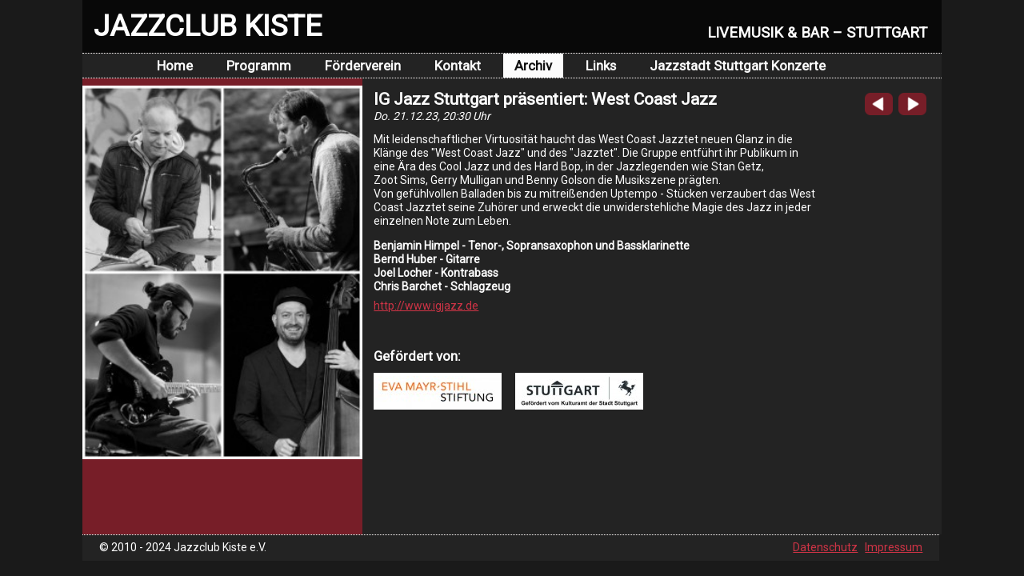

--- FILE ---
content_type: text/html; charset=utf-8
request_url: https://www.kiste-stuttgart.de/event/2023-12-21
body_size: 2418
content:
<!DOCTYPE html PUBLIC "-//W3C//DTD XHTML 1.0 Transitional//EN" "http://www.w3.org/TR/xhtml1/DTD/xhtml1-transitional.dtd">
<html xmlns="http://www.w3.org/1999/xhtml">
<head>
<meta http-equiv="Content-Type" content="text/html; charset=utf-8" />
	<title>Jazzclub Kiste - Donnerstag, 21.12.2023 -  IG Jazz Stuttgart präsentiert: West Coast Jazz</title>
	<meta name="keywords" lang="de" content="Live Musik Livemusik Jazz Soul Funk Club Jazzclub Bar Kneipe Verein Stuttgart" />
	<meta name="revisit-after" content="7 days" />
	<meta name="google-site-verification" content="v4Bk-yPPJDAl4aV-Cf_85Gu6E7FIr43eUwMD-bty6kw" />
	<meta name="DC.language" content="de" scheme="DCTERMS.RFC3066">
	<meta http-equiv="content-language" content="de">
	<meta http-equiv="cache-control" content="no-cache">
	<meta http-equiv="pragma" content="no-cache">
	<link rel="icon" href="/images/favicon.ico" type="image/x-icon">	<link href="/styles/stylesheet.css" rel="stylesheet" type="text/css" />
	
<!--	
<link rel="preconnect" href="https://fonts.googleapis.com">
<link rel="preconnect" href="https://fonts.gstatic.com" crossorigin>
<link rel="stylesheet" href="https://fonts.googleapis.com/css?family=Open+Sans"/>
<link href="https://fonts.googleapis.com/css2?family=Inter:wght@300;400;800&display=swap" rel="stylesheet">
-->
<link href="https://fonts.googleapis.com/css2?family=Roboto" rel="stylesheet">	

</head>

<body>

<div id="page">
	<div id="page-panel">

		<div id="header">	
			<div id="logo">
				<a href="/" title="JazzClub Kiste Stuttgart - Livemusik & Bar">JAZZCLUB KISTE</a>		
			</div>
			<div id="subtitle">
				LIVEMUSIK & BAR – STUTTGART		
			</div>
		</div>
	
		<div id="navigation">
			<div id="items">
					<div class="item " _onClick="document.location.href='/'">
					<a href="/"  >Home</a>
				</div>
					<div class="item " _onClick="document.location.href='/programm'">
					<a href="/programm"  >Programm</a>
				</div>
					<div class="item " _onClick="document.location.href='/verein'">
					<a href="/verein"  >Förderverein</a>
				</div>
					<div class="item " _onClick="document.location.href='/kontakt'">
					<a href="/kontakt"  >Kontakt</a>
				</div>
					<div class="item selected" _onClick="document.location.href='/archiv'">
					<a href="/archiv"  >Archiv</a>
				</div>
					<div class="item " _onClick="document.location.href='/links'">
					<a href="/links"  >Links</a>
				</div>
					<div class="item " _onClick="document.location.href='http://www.jazzstadtstuttgart.de'">
					<a href="http://www.jazzstadtstuttgart.de" target='blank' >Jazzstadt Stuttgart Konzerte</a>
				</div>
				</div>
		</div>
	
		<!--<div style="position: relative; clear: left; width: 920px; display-block; height: 80px;"></div>-->
		<div id="middle">
	
<!-- =================================== CONTENT START ====================================== -->


<style>
</style>

<div id="agenda-module">
	<div id="event-detail">
	
<table id="std-layout-container" border="0" cellspacing="0" cellpadding="0"><tr height="100%">

<td id="side-image-panel" valign="top">
	
	<table cellpadding="0" cellspacing="0"><tr bgcolor="#080808">
	<td width="300" height="280" valign="middle">
		<img src="/cache/image-300-width/ae1a05b358281e3bfcd321b742e81d4f/WestCoastJazz.jpg"
				alt="IG Jazz Stuttgart präsentiert: West Coast Jazz"
				title="IG Jazz Stuttgart präsentiert: West Coast Jazz"
				width="300" align="left" 
				onDblClick="document.location.href = 'http://www.kiste-stuttgart.de/images/agenda/2023/12/WestCoastJazz.jpg'" />
		 

	 
		
	 
	</td>
	</tr></table>
	<p>&nbsp;</p>
	<p>&nbsp;</p>
</td>
	
<td id="content" valign="top">

	<div style="float: left; height: 0.5rem; width: 50.5rem;"></div>
	
	<div class="paging-control-panel">
	
		<div style="clear: left; float: left; width: 3rem; margin: 0px; padding: 0px;">
					<a title="Vorangehendes Konzert" href="/event/2023-12-20"><img src="/images/arrow-left1.png" border="0" style="width: 2.5rem;"/></a>
		&nbsp;
		</div>

		<div style="float: left; width: 2.5rem; margin: 0px; padding: 0px;">		
					<a title="Nächstes Konzert" href="/event/2023-12-22"><img src="/images/arrow-right1.png" border="0" style="width: 2.5rem;"/></a>
				</div>

			</div>
	
	
	
	
	<!-- -->
	
	<h1 id="event-detail-title">IG Jazz Stuttgart präsentiert: West Coast Jazz</h1>
	
	<div class="date-time-info">
		<em>Do. 21.12.23, 20:30 Uhr</em>
	</div>
		
	<div class="text">
		
<p>
Mit leidenschaftlicher Virtuosität haucht das West Coast Jazztet neuen Glanz in die Klänge des &quot;West Coast Jazz&quot; und des &quot;Jazztet&quot;. Die Gruppe entführt ihr Publikum in eine Ära des Cool Jazz und des Hard Bop, in der Jazzlegenden wie Stan Getz, <br/>
Zoot Sims, Gerry Mulligan und Benny Golson die Musikszene prägten. <br/>
Von gefühlvollen Balladen bis zu mitreißenden Uptempo - Stücken verzaubert das West Coast Jazztet seine Zuhörer und erweckt die unwiderstehliche Magie des Jazz in jeder einzelnen Note zum Leben.
</p>
 
	</div>

	<div>
		<p class="artists"> 			
			Benjamin Himpel - Tenor-, Sopransaxophon und Bassklarinette<br/> Bernd Huber - Gitarre<br/> Joel Locher - Kontrabass<br/> Chris Barchet - Schlagzeug		</p>
		<p class="urls" style="clear: left; float: left;">
			<a target="_blank" href="http://www.igjazz.de">http://www.igjazz.de</a> 
		</p>
	</div>


	 





<p style="clear: both;">&nbsp;</p>
<h3 style="clear: both; margin-bottom: 0.8rem;">Gefördert von:</h3>
<!--<div style="float: left; ">	
	<a href="http://www.bwstiftung.de/" target="_blank"><img src="/images/jazzstadt/logo-bwstiftung.png" border="0"/></a>
</div>
<div style="float: left; margin-left: 1.5rem;">&nbsp;</div>
-->

<div style="float: left; margin-bottom: 0.8rem; height: 42px; background-color: white; padding-top: 4px; text-align: middle;">
		<a href="https://eva-mayr-stihl-stiftung.de/" target="_blank"><img src="/cache/image-160-width/59b514174bffe4ae402b3d63aad79fe0/Logo_MayrStihlStiftung.jpg" border="0" width="160"/></a>
</div>

<div style="float: left; margin-left: 1.0rem;">&nbsp;</div>

<div style="float: left; margin-bottom: 0.8rem; ">
		<a href="http://www.stuttgart.de/kulturamt" target="_blank"><img src="/cache/image-160-width/59b514174bffe4ae402b3d63aad79fe0/Logo_Stuttgart.jpg" border="0" width="160"/></a>
</div>


	
	
<p style="clear: both; height: 2rem;">&nbsp;</p>
	
</td>
</tr></table>

	</div>
</div>

                                                                                                                                  <!-- =================================== CONTENT END ====================================== -->

		</div>
		<div id="footer">
		<div style="float: left;">&copy; 2010 - 2024 Jazzclub Kiste e.V.</div>
			<div style="float: right;">
				<a href="/datenschutz">Datenschutz</a>
				&nbsp;
				<a href="/impressum">Impressum</a>
			</div>
		</div>
	</div>
</div>

	<script src="/scripts/main.js"></script>
	<script type="text/javascript" src="scripts/jquery-1.4.2.min.js"></script>

</body>
</html>



--- FILE ---
content_type: text/html; charset=utf-8
request_url: https://www.kiste-stuttgart.de/event/scripts/jquery-1.4.2.min.js
body_size: 2077
content:
<!DOCTYPE html PUBLIC "-//W3C//DTD XHTML 1.0 Transitional//EN" "http://www.w3.org/TR/xhtml1/DTD/xhtml1-transitional.dtd">
<html xmlns="http://www.w3.org/1999/xhtml">
<head>
<meta http-equiv="Content-Type" content="text/html; charset=utf-8" />
	<title>Jazzclub Kiste - Mittwoch, 21.01.2026 -  </title>
	<meta name="keywords" lang="de" content="Live Musik Livemusik Jazz Soul Funk Club Jazzclub Bar Kneipe Verein Stuttgart" />
	<meta name="revisit-after" content="7 days" />
	<meta name="google-site-verification" content="v4Bk-yPPJDAl4aV-Cf_85Gu6E7FIr43eUwMD-bty6kw" />
	<meta name="DC.language" content="de" scheme="DCTERMS.RFC3066">
	<meta http-equiv="content-language" content="de">
	<meta http-equiv="cache-control" content="no-cache">
	<meta http-equiv="pragma" content="no-cache">
	<link rel="icon" href="/images/favicon.ico" type="image/x-icon">	<link href="/styles/stylesheet.css" rel="stylesheet" type="text/css" />
	
<!--	
<link rel="preconnect" href="https://fonts.googleapis.com">
<link rel="preconnect" href="https://fonts.gstatic.com" crossorigin>
<link rel="stylesheet" href="https://fonts.googleapis.com/css?family=Open+Sans"/>
<link href="https://fonts.googleapis.com/css2?family=Inter:wght@300;400;800&display=swap" rel="stylesheet">
-->
<link href="https://fonts.googleapis.com/css2?family=Roboto" rel="stylesheet">	

</head>

<body>

<div id="page">
	<div id="page-panel">

		<div id="header">	
			<div id="logo">
				<a href="/" title="JazzClub Kiste Stuttgart - Livemusik & Bar">JAZZCLUB KISTE</a>		
			</div>
			<div id="subtitle">
				LIVEMUSIK & BAR – STUTTGART		
			</div>
		</div>
	
		<div id="navigation">
			<div id="items">
					<div class="item " _onClick="document.location.href='/'">
					<a href="/"  >Home</a>
				</div>
					<div class="item " _onClick="document.location.href='/programm'">
					<a href="/programm"  >Programm</a>
				</div>
					<div class="item " _onClick="document.location.href='/verein'">
					<a href="/verein"  >Förderverein</a>
				</div>
					<div class="item " _onClick="document.location.href='/kontakt'">
					<a href="/kontakt"  >Kontakt</a>
				</div>
					<div class="item selected" _onClick="document.location.href='/archiv'">
					<a href="/archiv"  >Archiv</a>
				</div>
					<div class="item " _onClick="document.location.href='/links'">
					<a href="/links"  >Links</a>
				</div>
					<div class="item " _onClick="document.location.href='http://www.jazzstadtstuttgart.de'">
					<a href="http://www.jazzstadtstuttgart.de" target='blank' >Jazzstadt Stuttgart Konzerte</a>
				</div>
				</div>
		</div>
	
		<!--<div style="position: relative; clear: left; width: 920px; display-block; height: 80px;"></div>-->
		<div id="middle">
	
<!-- =================================== CONTENT START ====================================== -->


<style>
</style>

<div id="agenda-module">
	<div id="event-detail">
	
<table id="std-layout-container" border="0" cellspacing="0" cellpadding="0"><tr height="100%">

<td id="side-image-panel" valign="top">
	
	<table cellpadding="0" cellspacing="0"><tr bgcolor="#080808">
	<td width="300" height="280" valign="middle">
		<img src="/"
				alt=""
				title=""
				width="300" align="left" 
				onDblClick="document.location.href = ''" />
		 

	 
		
	 
	</td>
	</tr></table>
	<p>&nbsp;</p>
	<p>&nbsp;</p>
</td>
	
<td id="content" valign="top">

	<div style="float: left; height: 0.5rem; width: 50.5rem;"></div>
	
	<div class="paging-control-panel">
	
		<div style="clear: left; float: left; width: 3rem; margin: 0px; padding: 0px;">
					<a title="Vorangehendes Konzert" href="/event/2025-12-30"><img src="/images/arrow-left1.png" border="0" style="width: 2.5rem;"/></a>
		&nbsp;
		</div>

		<div style="float: left; width: 2.5rem; margin: 0px; padding: 0px;">		
					<a title="Nächstes Konzert" href="/event/2026-02-03"><img src="/images/arrow-right1.png" border="0" style="width: 2.5rem;"/></a>
				</div>

			</div>
	
	
	
	
	<!-- -->
	
	<h1 id="event-detail-title"></h1>
	
	<div class="date-time-info">
		<em>. ,  Uhr</em>
	</div>
		
	<div class="text">
		 
	</div>

	<div>
		<p class="artists"> 			
					</p>
		<p class="urls" style="clear: left; float: left;">
			 
		</p>
	</div>


	 



<div style="clear: left; float: left; margin-top: 0.5rem;">	
	<h3 id="event-detail-title">Impressionen</h3>
	
		<div id="gallery">
	<ul>
				<li style="display: block;">
			 <a href="/images/agenda////2006" title="">
				 <img border="0" src="/images/agenda////2006" height="66" alt="" />
			 </a>
		</li>
				<li style="display: block;">
			 <a href="/images/agenda////2007" title="">
				 <img border="0" src="/images/agenda////2007" height="66" alt="" />
			 </a>
		</li>
				<li style="display: block;">
			 <a href="/images/agenda////2008" title="">
				 <img border="0" src="/images/agenda////2008" height="66" alt="" />
			 </a>
		</li>
				<li style="display: block;">
			 <a href="/images/agenda////2009" title="">
				 <img border="0" src="/images/agenda////2009" height="66" alt="" />
			 </a>
		</li>
				<li style="display: block;">
			 <a href="/images/agenda////2010" title="">
				 <img border="0" src="/images/agenda////2010" height="66" alt="" />
			 </a>
		</li>
				<li style="display: none;">
			 <a href="/images/agenda////2011" title="">
				 <img border="0" src="/images/agenda////2011" height="66" alt="" />
			 </a>
		</li>
				<li style="display: none;">
			 <a href="/images/agenda////2012" title="">
				 <img border="0" src="/images/agenda////2012" height="66" alt="" />
			 </a>
		</li>
				<li style="display: none;">
			 <a href="/images/agenda////2013" title="">
				 <img border="0" src="/images/agenda////2013" height="66" alt="" />
			 </a>
		</li>
				<li style="display: none;">
			 <a href="/images/agenda////2014" title="">
				 <img border="0" src="/images/agenda////2014" height="66" alt="" />
			 </a>
		</li>
				<li style="display: none;">
			 <a href="/images/agenda////2015" title="">
				 <img border="0" src="/images/agenda////2015" height="66" alt="" />
			 </a>
		</li>
				<li style="display: none;">
			 <a href="/images/agenda////2016" title="">
				 <img border="0" src="/images/agenda////2016" height="66" alt="" />
			 </a>
		</li>
				<li style="display: none;">
			 <a href="/images/agenda////2017" title="">
				 <img border="0" src="/images/agenda////2017" height="66" alt="" />
			 </a>
		</li>
				<li style="display: none;">
			 <a href="/images/agenda////2018" title="">
				 <img border="0" src="/images/agenda////2018" height="66" alt="" />
			 </a>
		</li>
				<li style="display: none;">
			 <a href="/images/agenda////2019" title="">
				 <img border="0" src="/images/agenda////2019" height="66" alt="" />
			 </a>
		</li>
				<li style="display: none;">
			 <a href="/images/agenda////2020" title="">
				 <img border="0" src="/images/agenda////2020" height="66" alt="" />
			 </a>
		</li>
				<li style="display: none;">
			 <a href="/images/agenda////2021" title="">
				 <img border="0" src="/images/agenda////2021" height="66" alt="" />
			 </a>
		</li>
				<li style="display: none;">
			 <a href="/images/agenda////2022" title="">
				 <img border="0" src="/images/agenda////2022" height="66" alt="" />
			 </a>
		</li>
				<li style="display: none;">
			 <a href="/images/agenda////2023" title="">
				 <img border="0" src="/images/agenda////2023" height="66" alt="" />
			 </a>
		</li>
				<li style="display: none;">
			 <a href="/images/agenda////2024" title="">
				 <img border="0" src="/images/agenda////2024" height="66" alt="" />
			 </a>
		</li>
				<li style="display: none;">
			 <a href="/images/agenda////2025" title="">
				 <img border="0" src="/images/agenda////2025" height="66" alt="" />
			 </a>
		</li>
				<li style="display: none;">
			 <a href="/images/agenda////2026" title="">
				 <img border="0" src="/images/agenda////2026" height="66" alt="" />
			 </a>
		</li>
			</ul>
	</div>
	
		
		
	
	
</div>


<p style="clear: both;">&nbsp;</p>
<h3 style="clear: both; margin-bottom: 0.8rem;">Gefördert von:</h3>
<!--<div style="float: left; ">	
	<a href="http://www.bwstiftung.de/" target="_blank"><img src="/images/jazzstadt/logo-bwstiftung.png" border="0"/></a>
</div>
<div style="float: left; margin-left: 1.5rem;">&nbsp;</div>
-->

<div style="float: left; margin-bottom: 0.8rem; height: 42px; background-color: white; padding-top: 4px; text-align: middle;">
		<a href="https://eva-mayr-stihl-stiftung.de/" target="_blank"><img src="/cache/image-160-width/59b514174bffe4ae402b3d63aad79fe0/Logo_MayrStihlStiftung.jpg" border="0" width="160"/></a>
</div>

<div style="float: left; margin-left: 1.0rem;">&nbsp;</div>

<div style="float: left; margin-bottom: 0.8rem; ">
		<a href="http://www.stuttgart.de/kulturamt" target="_blank"><img src="/cache/image-160-width/59b514174bffe4ae402b3d63aad79fe0/Logo_Stuttgart.jpg" border="0" width="160"/></a>
</div>


	
	
<p style="clear: both; height: 2rem;">&nbsp;</p>
	
</td>
</tr></table>

	</div>
</div>

                                                                                                                                  <!-- =================================== CONTENT END ====================================== -->

		</div>
		<div id="footer">
		<div style="float: left;">&copy; 2010 - 2026 Jazzclub Kiste e.V.</div>
			<div style="float: right;">
				<a href="/datenschutz">Datenschutz</a>
				&nbsp;
				<a href="/impressum">Impressum</a>
			</div>
		</div>
	</div>
</div>

	<script src="/scripts/main.js"></script>
	<script type="text/javascript" src="scripts/jquery-1.4.2.min.js"></script>

</body>
</html>




--- FILE ---
content_type: text/css
request_url: https://www.kiste-stuttgart.de/styles/stylesheet.css
body_size: 2152
content:

html {
	margin: 0px;
	padding: 0px;
	height: 100%;
	max-height:100%;
	/*transform: scale(1.3);*/
	font-size: 14px;
	font-family: Roboto, Arial, sans-serif;
	/*
	font-weight: 300;
	*/
}

body {
	float: left;
	margin: 0px;
	padding: 0px;
	width: 100%;
	height:100%;
	max-height:100%;
	overflow-y: scroll;
	
	background-color: #1A1A1A;
	color: #FFFFFF;
	font-family: Roboto, Arial, sans-serif;
	font-size: 14px;
	
	/*
div, p {	
	font-family: Arial, Roboto, sans-serif; 
}
	scrollbar-base-color:#771E28;"Inter", Tahoma, 
	scrollbar-face-color: #FCFCFC;
	scrollbar-3dlight-color:#771E28;
	scrollbar-track-color:#771E28;
	scrollbar-darkshadow-color:#771E28;
	scrollbar-shadow-color:#771E28;
	scrollbar-highlight-color:#771E28;
	scrollbar-arrow-color:#771E28;
	*/
}

	/*
h1, h2, h3, h4 { font-weight: 800; }
div, p, a, li { font-weight: 300; }
	*/

h2 {
	margin: 1rem 0px 1rem;
	padding: 0px;
	font-size: 1.5rem;
	color: #FFFFFF;
}
h2.in-page {
	margin-top: 1.66rem;
	color: #FFFFFF;
}
h3 {
	margin: 1.1rem 0px 0.5rem;
	padding: 0px;
	font-size: 1.2rem;
	color: #FFFFFF;
}
h4 {
	margin: 0.5rempx 0px 1px;
	padding: 0px;
	font-size: 1rem;
	color: #FFFFFF;
}

p {
	margin: 0px 0px 0px;
	padding: 0px 0px 0.5rem;
}
p, td {
	color: #FCFCFC;
	font-size: 1rem;
}

a {
	color: #CF3446;
}
a.extern {
	font-size: 0.9rem;
	line-height: 125%;
	color: #CF3446;
}

.topline {
	border-top: 1px dotted #FCFCFC; 
}
.bottomline {
	border-bottom: 1px dotted #FCFCFC; 
}

/* ---------------------------------------------------------------------- */

#page {
	float: none;
	left: 50%;
	margin: auto;
	padding: 0px 0px;
	width: 76.66rem;
	height: 100%;
	max-height:100%;
	text-align: center;	
}

#page-panel {
	position: relative;
	top: 0px;
	height: 100%;
	max-height: 100%;
	z-index: 3;
	
	line-height: 125%;
	/* "Arial Black", Open Sans,
	font-family: Arial, Helvetica, sans-serif; */
	font-size: 1rem;
	color: #333333;
}

#header {
	position: relative;
	float: left;
	padding: 0px;
	width: 76.66rem;
	background-color: #080808;
	color: #FFFFFF;
}

#logo {
	position: relative;
	clear: left;
	float: left;
	margin: 0.85rem 1rem 1.08rem 1rem;
	padding: 0px;
	width: 31.33rem;
	height: 2.75rem;
	
	background-color: #080808;
	font-size: 2.3rem;
	font-weight: bold;
	line-height: 125%;
	text-align: left;
}
#logo a {
	font-weight: bold; 
	font-size: 2.66rem; 
	text-decoration: none; 
	color: white; 
}

#subtitle {
	float: right;
	padding-top: 2.15rem;
	padding-right: 1.25rem;
	width: 28.75rem;
	height: 2.25rem;
	vertical-align: bottom;
	
	background-color: #080808;
	/*background-position: 7px -50px;
	background-repeat: no-repeat;
	background-image: url(images/header-back.jpg);*/
	font-size: 1.33rem;
	font-weight: bold;
	line-height: 125%;
	text-align: right;
	color: white;
}

#footer {
	clear: both;
	float: none;
	display: block;
	padding: 0.5rem 1.5rem;
	margin: 0.84rem 0px;
	height: 1.25rem;
	width: 73.5rem;

	background-color: #232323;
	border-top: dotted 1px #FFFAFA; 
	/*text-align: center;
	border-bottom: dotted 1px #FFFAFA;*/
	color: white; 
}

#navigation {
	clear: both;
	float: none;
	padding: 0px 0.84rem;
	width: 75rem;
	height: 2.2rem;

	border-top: dotted 1px #FFFAFA; 
	border-bottom: dotted 1px #FFFAFA;
	background-color: #232323;
	font-weight: bold;
	font-size: 1.2rem;
}
#navigation #items {
	float: left; 
	margin-left: 12.25rem;
	margin-left: 4.25rem;
}
#navigation .item {
	float: left; 
	padding: 0.5rem 1rem 0.5rem;
	margin: 0px 0.5rem 0px;
	height: 1.2rem;
	color: #FCFCFC;	
	cursor: pointer;
}
#navigation a {
	color: #FCFCFC;	
	text-decoration: none;
}
#navigation .selected {
	background-color: #FCFCFC;
}
#navigation .selected a {
	color: #101010;
}



#navigation #items .jazzstadt {
	color: #FFF200;
	margin-left: 2.5rem;
}
#navigation #items div.jazzstadt a {
	color: #FFF200;
}
#navigation #items .selectedjazzstadt {
	background-color: #FFF200;
	margin-left: 2.5rem;
}
#navigation #items .selectedjazzstadt a {
	color: #101010;
}



#middle {
	clear: both;
	float: left;
	padding: 0px 0px 0px;
	width: 76.66rem;

	background-color: #232323;
	text-align: left;
}

#std-layout-container {
	height: 100%;
	width: 100%;
}
#std-layout-container #left-column {
	float: left;
	padding: 0px 1.16rem 0px 0px;
	width: 23.5rem;
}
#std-layout-container #right-column {
	float: left;
	padding: 0px 0px 0px;
	width: 23.5rem;
}

#side-image-panel {
	padding: 0.66rem 0px;
	padding-bottom: 3.33rem;
	background-color: #771E28; /*#67000C height: 100%;float: left;*/
	width: 25rem;
}
#side-image-panel img {
	width: 25rem;
	/*height: 300px;*/
	margin: 0;
	vertical-align: top;
}
#content {
	float: left;
	padding: 0.166rem 1rem 0.66rem;
	width: 49.33rem;
	vertical-align: top;
	text-align:left;
}

/* --------------------------------------------------------- */

.event-teaser {
	clear: left; float: left; 
	margin: 0px;
	padding-top: 0.45rem;
	padding-bottom: 0.45rem;
	border-top: 1px dotted #FFFFFF; 
}
.event-teaser .image-panel {
	float: left; 
	margin-top: 0.166rem;
	margin-bottom: 0.25rem;
	width: 9.5rem; 
}
.event-teaser .image-panel img {
	width: 9.5rem; 
}
.event-teaser .text-panel {
	float: left; 
	margin: 0px;
	margin-left: 0.51rem;
	width: 39.166rem;
}
.event-teaser .title {
	font-size: 1.08rem;
	font-weight: bold;
	line-height: 125%;
}
.event-teaser p {
	padding-bottom: 1px;
	font-size: 1rem; 
	line-height: 125%; 
}
.event-teaser a {
	font-size: 0.95rem; 
}
.event-teaser .flow-panel img {
	margin-right: 0.5rem;
	margin-bottom: 1px;
	margin-top: 0.166rem;
	width: 9.5rem; 
}

.event-special-message {
	background-color: #FFFE41;
	color: black;
	/*
	border-top-right-radius: 8px;
	border-bottom-right-radius: 8px;
	-moz-border-radius-topright: 8px;
	-moz-border-radius-bottomright: 8px;
	*/
}
.event-changed-message {
	background-color: #DA1631;
	color: white;
	/*
	border-top-right-radius: 8px;
	 border-bottom-right-radius: 8px;
	 -moz-border-radius-topright: 8px;
	 -moz-border-radius-bottomright: 8px;
 */
}

/* --------------------------------------------------------- */

#home-module .side-image {
	float: left;
	padding: 0.84rem 0px;
	width: 47.2rem;
	height: 32.8rem;
	background-color: #080808;
}
#home-module .side-text {
	float: left;
/*	padding: 164px 14px 9px; */
	padding: 14.6rem 1.15rem 0.75rem; 
	height: 19.3rem;
	background-color: #771E28;
	width: 27rem;
	vertical-align: bottom;
	font-size: 1rem;
    line-height: 125%;
}


#agenda-module .event-block-title {
	clear: left;
	float: left;
	padding: 0.5rem 0px 0.25rem; 
	font-size: 1.66rem; 
	font-weight: bold;
	width: 16.66rem;
}

#agenda-module .flyer-download {
	float: right; 
	padding: 0.5rem 0px 0.25rem;
}
.image-copyright {
	float: right; 
	margin: 0px 0.33rem 0.166rem; 
	padding: 0px;
	font-size: 0.8rem;
	font-weight: normal;
}
#agenda-module .date-time-info {
	clear: left;
	float: left;
	margin-left: 0px;
	width: 13.33rem;
}
#agenda-module .artists {
	clear: left;
	float: left;
	padding-top: 0.5rem;
	font-size: 1rem;
	font-weight: bold;
	line-height: 125%;
}


#agenda-module	.next-events {
	clear: left;
	border-top: 1px dotted #FCFCFC;	
}

#agenda-module	.next-event {
	clear: left;
	border-bottom: 1px dotted #FCFCFC;
}
#agenda-module .next-event .title {
	line-height: 125%;
	margin-top: 0.166rem;
	font-size: 1.5rem;
	font-weight: bold;
}
#agenda-module .next-event .image {
	padding-top: 0.5rem;	
	padding-bottom: 0.5rem;
	width: 16.66rem;
	background-color: #080808;
}
#agenda-module .next-event .image img {
	width: 16.66rem;
}
#agenda-module .next-event .text {
	padding: 0.33rem 0.66rem 0.25rem;
	background-color: #771E28;
	font-size: 1rem;
	line-height: 125%;
}

#agenda-module .all-events  {
	clear: both; 
	float: left;
}
#agenda-module .all-events .event-teaser {
	padding: 0.45rem 0px 0.55rem;
	width: 45rem;
	background-color: #67000C;
}
#agenda-module .all-events .alt-bg-color {
	background-color: #771B28;
}
#agenda-module .all-events .event-teaser .day-name {
	clear: left; 
	float: left; 
	padding-left: 0.4rem; 
	font-size: 1.25rem; 
	width: 2rem;
	line-height: 125%;
}
#agenda-module .all-events .event-teaser .date-time {
	float: left; 
	width: 6rem; 
	text-align: center;
	font-size: 1.25rem;
	line-height: 125%;
	margin-right: 0.4rem;
}

#agenda-module .all-events .event-teaser .time {
	font-size: 1rem;
	line-height: 125%;
}
#agenda-module .all-events .event-teaser .body {
	float: left; 
	padding-right: 0.4rem; 
	width: 35rem;
	line-height: 125%;
	font-size: 1rem;
}
#agenda-module .all-events .event-teaser .title {
	margin: 0px 0px 1px 0px;
	line-height: 125%;
	font-size: 1.25rem;
	font-weight: bold;
}
#agenda-module .all-events .event-teaser .artists {
	padding-top: 0px; 
	line-height: 125%;
	font-size: 0.95rem; 
	font-weight: normal; 
}

#agenda-module .event-teaser {
	width: 28.2rem;
}
#agenda-module .event-teaser .text-panel {
	width: 18rem;
}

#agenda-module #event-detail .paging-control-panel {
	clear: right; 
	float: right; 
	margin: 0px 0rem 0px 0rem;
	padding: 0.58rem 0rem 0.75rem 0rem;
	/*
	font-size: 1rem;
	font-weight: bold;
	width: 6.5rem;
	background-color: #771E28;
	border-top-left-radius: 8px;
	border-bottom-left-radius: 8px;
	-moz-border-radius-topleft: 8px;
	-moz-border-radius-bottomleft: 8px;
	*/
}
#agenda-module #event-detail .paging-control-panel a {
	/*	color: white; */
	text-decoration: none;
}

#event-detail-title {
	clear: left;
	float: left;
	margin-top: 0.4rem;
	margin-bottom: 1px;
	padding: 0px;
	line-height: 110%;
	font-size: 1.5rem;
	font-weight: bold;
}
#agenda-module #event-detail .text {
	clear: left; 
	float: left; 
	width: 40rem;
	padding-top: 0.84rem; 
	padding-bottom: 0px;
	line-height: 125%; 
}

#newsletter-module #content {
	width: 31.6rem;
}

#club-module #content {
	width: 33.3rem;
}

#archive-module .nav-panel {
	clear: left; 
	float: left; 
	margin: 0px 0px 0.25rem; 
	width: 100%;
} 
#archive-module .nav-panel .months {
	clear: left; 
	float: left;
	padding: 0px 1.15rem 0px;
	margin: 0.5rem 0px 1rem;
	width: 46.8rem;
	height: 2.15rem;
	font-size: 1rem;
	font-weight: normal;
	border-top: 1px dotted #FCFCFC;
	border-bottom: 1px dotted #FCFCFC;
	background-color: #232323;
}
#archive-module .nav-panel .months .archive-month {
	float: left;
	padding: 0.4rem 0px 0.5rem;
	height: 1.25rem;
	margin-right: 0px;
	font-size: 1.0rem;
	font-weight: bold;
	text-decoration: none; 
}

#archive-module .nav-panel .month-select {
	clear: right;
	float: right;
	margin: 0.33rem 0px 0.33rem;
	padding: 0px;
	width: 6.66rem;
	height: 1.5rem;
}

#archive-module .nav-panel .title {
	clear: left;
	float: left;
	margin: 0.5rem 0px 1px;
	width: 41.33rem;
	font-size: 1.166rem;
	font-weight: bold;
}

#archive-module .event-teaser {
	width: 49.33rem;
}



--- FILE ---
content_type: text/javascript
request_url: https://www.kiste-stuttgart.de/scripts/main.js
body_size: -17
content:


function getScrollYPos() {
	var _scrollTop = document.body.scrollTop;
	if (_scrollTop == 0) {
		if (_window.pageYOffset)
			_scrollTop = window.pageYOffset;
		else
			_scrollTop = (document.body.parentElement) ? document.body.parentElement.scrollTop : 0;
	}
	return _scrollTop;
}

function setScrollYPos(y) {
	document.body.scrollTop = y;
}